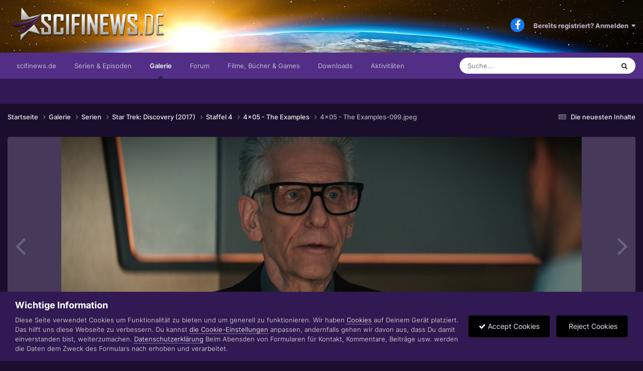

--- FILE ---
content_type: text/html;charset=UTF-8
request_url: https://www.scifinews.de/gallery/image/13995-4x05-the-examples-099jpeg/?browse=1
body_size: 12939
content:
<!DOCTYPE html>
<html lang="de-DE" dir="ltr">
	<head>
		<meta charset="utf-8">
		<title>4x05 - The Examples-099.jpeg - Staffel 4 - Scifinews.DE</title>
		
			<script type="text/javascript">
var gaProperty = 'UA-588579-4';
var disableStr = 'ga-disable-' + gaProperty;
if (document.cookie.indexOf(disableStr + '=true') > -1) {
window[disableStr] = true;
}
function gaOptout() {
document.cookie = disableStr + '=true; expires=Thu, 31 Dec 2099 23:59:59 UTC';
path='/';
window[disableStr] = true;
}
</script>


<!-- Global Site Tag (gtag.js) - Google Analytics -->
<script async src="https://www.googletagmanager.com/gtag/js?id=UA-588579-4"></script>
<script>
  window.dataLayer = window.dataLayer || [];
  function gtag(){dataLayer.push(arguments)};
  gtag('js', new Date());
  gtag('config', 'GA_TRACKING_ID', { 'anonymize_ip': true });
  gtag('config', 'UA-588579-4');
</script>
		
		

	<meta name="viewport" content="width=device-width, initial-scale=1">



	<meta name="twitter:card" content="summary_large_image" />



	
		
			
				<meta property="og:title" content="4x05 - The Examples-099.jpeg">
			
		
	

	
		
			
				<meta property="og:type" content="website">
			
		
	

	
		
			
				<meta property="og:url" content="https://www.scifinews.de/gallery/image/13995-4x05-the-examples-099jpeg/">
			
		
	

	
		
			
				<meta name="description" content="">
			
		
	

	
		
			
				<meta property="og:description" content="">
			
		
	

	
		
			
				<meta property="og:updated_time" content="2021-12-17T19:32:29Z">
			
		
	

	
		
			
				<meta property="og:image" content="https://www.scifinews.de/uploads_strukturiert/galleryimages/monthly_2021_12/large.1425947622_4x05-TheExamples-099.jpeg.f6bba5bcc895f51746b890d12456325b.jpeg">
			
		
	

	
		
			
				<meta property="og:image:type" content="image/jpeg">
			
		
	

	
		
			
				<meta property="og:site_name" content="Scifinews.DE">
			
		
	

	
		
			
				<meta property="og:locale" content="de_DE">
			
		
	


	
		<link rel="canonical" href="https://www.scifinews.de/gallery/image/13995-4x05-the-examples-099jpeg/" />
	

	
		<link rel="preload" href="https://www.scifinews.de/uploads_strukturiert/galleryimages/monthly_2021_12/large.1425947622_4x05-TheExamples-099.jpeg.f6bba5bcc895f51746b890d12456325b.jpeg" as="image" type="image/jpeg" />
	

<link rel="alternate" type="application/rss+xml" title="Die neuesten Episodenkritiken" href="https://www.scifinews.de/rss/1-die-neuesten-episodenkritiken.xml/" /><link rel="alternate" type="application/rss+xml" title="Bilder" href="https://www.scifinews.de/rss/2-bilder.xml/" />


<link rel="manifest" href="https://www.scifinews.de/manifest.webmanifest/">
<meta name="msapplication-config" content="https://www.scifinews.de/browserconfig.xml/">
<meta name="msapplication-starturl" content="/">
<meta name="application-name" content="Scifinews.DE">
<meta name="apple-mobile-web-app-title" content="Scifinews.DE">

	<meta name="theme-color" content="#522e87">










<link rel="preload" href="//www.scifinews.de/applications/core/interface/font/fontawesome-webfont.woff2?v=4.7.0" as="font" crossorigin="anonymous">
		




	<link rel='stylesheet' href='https://www.scifinews.de/uploads_strukturiert/themeresources/css_built_14/341e4a57816af3ba440d891ca87450ff_framework.css?v=fbcd23830b1694103034' media='all'>

	<link rel='stylesheet' href='https://www.scifinews.de/uploads_strukturiert/themeresources/css_built_14/05e81b71abe4f22d6eb8d1a929494829_responsive.css?v=fbcd23830b1694103034' media='all'>

	<link rel='stylesheet' href='https://www.scifinews.de/uploads_strukturiert/themeresources/css_built_14/20446cf2d164adcc029377cb04d43d17_flags.css?v=fbcd23830b1694103034' media='all'>

	<link rel='stylesheet' href='https://www.scifinews.de/uploads_strukturiert/themeresources/css_built_14/90eb5adf50a8c640f633d47fd7eb1778_core.css?v=fbcd23830b1694103034' media='all'>

	<link rel='stylesheet' href='https://www.scifinews.de/uploads_strukturiert/themeresources/css_built_14/5a0da001ccc2200dc5625c3f3934497d_core_responsive.css?v=fbcd23830b1694103034' media='all'>

	<link rel='stylesheet' href='https://www.scifinews.de/uploads_strukturiert/themeresources/css_built_14/37c6452ea623de41c991284837957128_gallery.css?v=fbcd23830b1694103034' media='all'>

	<link rel='stylesheet' href='https://www.scifinews.de/uploads_strukturiert/themeresources/css_built_14/22e9af7d7c6ac7ddc7db0f1b0d471efc_gallery_responsive.css?v=fbcd23830b1694103034' media='all'>

	<link rel='stylesheet' href='https://www.scifinews.de/uploads_strukturiert/themeresources/css_built_14/8a32dcbf06236254181d222455063219_global.css?v=fbcd23830b1694103034' media='all'>





<link rel='stylesheet' href='https://www.scifinews.de/uploads_strukturiert/themeresources/css_built_14/258adbb6e4f3e83cd3b355f84e3fa002_custom.css?v=fbcd23830b1694103034' media='all'>




		
		

	
	<link rel='shortcut icon' href='https://www.scifinews.de/uploads_strukturiert/iconslogos/monthly_2020_12/favicon.ico' type="image/x-icon">

      <script src="https://ajax.googleapis.com/ajax/libs/jquery/3.5.1/jquery.min.js"></script>
	</head>
	<body class='ipsApp ipsApp_front ipsJS_none ipsClearfix' data-controller='core.front.core.app' data-message="" data-pageApp='gallery' data-pageLocation='front' data-pageModule='gallery' data-pageController='view' data-pageID='13995' >
		<a href='#ipsLayout_mainArea' class='ipsHide' title='Zum Hauptinhalt dieser Seite gehen' accesskey='m'>Zum Inhalt springen</a>
		
			<div id='ipsLayout_header' class='ipsClearfix'>
				





				
              	<header style="background-image:url('https://www.scifinews.de/_anpassungen/header03.jpg');">
					<div class='ipsLayout_container'>
						




	
	

	
	

	
	

	
	

	
	

	
	

	
	

	
	

	
	

	
	

	
	

	
	

	
	

	
	

	
	

	
	

	
	

	
	

	
	

	
	

	
	

	
	

	
	

	
	

	
	

	
	

	
	

	
	

	
	

	
	

	
	

	
	

	
	

	
	

	
	

	
	

	
	

	
	

	
	

	
	

	
	

	
	

	
	

	
	

	
	

	
	

	
	

	
	

	
	

	
	

	
	

	
	

	
	

	
	

	
	

	
	

	
	

	
	

	
	

	
	

	
	

	
	

	
	

	
	

	
	

	
	

	
	

	
	

	
	

	
	

	
	

	
	

	
	

	
	

	
	

	
	

	
	

	
	

	
	

	
	

	
	

	
	




<div class="headerspruch">...du darfst!</div>




<!-- <img class="headerspruch" src="./_anpassungen/headersprueche.php?2140218597"> -->



<a href='https://www.scifinews.de/' id='elLogo' accesskey='1'><img src="https://www.scifinews.de/uploads_strukturiert/themeresources/monthly_2020_12/logo2020.png.4e98d8e6d873c670c661276b878828f9.png" alt='Scifinews.DE'></a>

						

	<ul id='elUserNav' class='ipsList_inline cSignedOut ipsResponsive_showDesktop'>
		

	
		<li class='cUserNav_icon'>
			<a href='https://www.facebook.com/SciFiNewsDE' target='_blank' class='cShareLink cShareLink_facebook' rel='noopener noreferrer'><i class='fa fa-facebook'></i></a>
		</li>
	

        
		
        
        
            
            <li id='elSignInLink'>
                <a href='https://www.scifinews.de/login/' data-ipsMenu-closeOnClick="false" data-ipsMenu id='elUserSignIn'>
                    Bereits registriert? Anmelden &nbsp;<i class='fa fa-caret-down'></i>
                </a>
                
<div id='elUserSignIn_menu' class='ipsMenu ipsMenu_auto ipsHide'>
	<form accept-charset='utf-8' method='post' action='https://www.scifinews.de/login/'>
		<input type="hidden" name="csrfKey" value="ef9a55d4ed97a5075e9541d4dbedbc9d">
		<input type="hidden" name="ref" value="aHR0cHM6Ly93d3cuc2NpZmluZXdzLmRlL2dhbGxlcnkvaW1hZ2UvMTM5OTUtNHgwNS10aGUtZXhhbXBsZXMtMDk5anBlZy8/YnJvd3NlPTE=">
		<div data-role="loginForm">
			
			
			
				<div class='ipsColumns ipsColumns_noSpacing'>
					<div class='ipsColumn ipsColumn_wide' id='elUserSignIn_internal'>
						
<div class="ipsPad ipsForm ipsForm_vertical">
	<h4 class="ipsType_sectionHead">Anmelden</h4>
	<br><br>
	<ul class='ipsList_reset'>
		<li class="ipsFieldRow ipsFieldRow_noLabel ipsFieldRow_fullWidth">
			
			
				<input type="text" placeholder="Benutzername oder E-Mail-Adresse" name="auth" autocomplete="email">
			
		</li>
		<li class="ipsFieldRow ipsFieldRow_noLabel ipsFieldRow_fullWidth">
			<input type="password" placeholder="Passwort" name="password" autocomplete="current-password">
		</li>
		<li class="ipsFieldRow ipsFieldRow_checkbox ipsClearfix">
			<span class="ipsCustomInput">
				<input type="checkbox" name="remember_me" id="remember_me_checkbox" value="1" checked aria-checked="true">
				<span></span>
			</span>
			<div class="ipsFieldRow_content">
				<label class="ipsFieldRow_label" for="remember_me_checkbox">Angemeldet bleiben</label>
				<span class="ipsFieldRow_desc">Nicht empfohlen auf gemeinsam genutzten Computern</span>
			</div>
		</li>
		<li class="ipsFieldRow ipsFieldRow_fullWidth">
			<button type="submit" name="_processLogin" value="usernamepassword" class="ipsButton ipsButton_primary ipsButton_small" id="elSignIn_submit">Anmelden</button>
			
				<p class="ipsType_right ipsType_small">
					
						<a href='https://www.scifinews.de/lostpassword/' data-ipsDialog data-ipsDialog-title='Passwort vergessen?'>
					
					Passwort vergessen?</a>
				</p>
			
		</li>
	</ul>
</div>
					</div>
					<div class='ipsColumn ipsColumn_wide'>
						<div class='ipsPadding' id='elUserSignIn_external'>
							<div class='ipsAreaBackground_light ipsPadding:half'>
								
								
									<div class='ipsType_center ipsMargin_top:half'>
										

<button type="submit" name="_processLogin" value="5" class='ipsButton ipsButton_verySmall ipsButton_fullWidth ipsSocial ipsSocial_facebook' style="background-color: #3a579a">
	
		<span class='ipsSocial_icon'>
			
				<i class='fa fa-facebook-official'></i>
			
		</span>
		<span class='ipsSocial_text'>Mit Facebook anmelden</span>
	
</button>
									</div>
								
							</div>
						</div>
					</div>
				</div>
			
		</div>
	</form>
</div>
            </li>
            
        
		
	</ul>

						
<ul class='ipsMobileHamburger ipsList_reset ipsResponsive_hideDesktop'>
	<li data-ipsDrawer data-ipsDrawer-drawerElem='#elMobileDrawer'>
		<a href='#' >
			
			
				
			
			
			
			<i class='fa fa-navicon'></i>
		</a>
	</li>
</ul>
					</div>
				</header>
				

	<nav data-controller='core.front.core.navBar' class=' ipsResponsive_showDesktop'>
		<div class='ipsNavBar_primary ipsLayout_container '>
			<ul data-role="primaryNavBar" class='ipsClearfix'>
				


	
		
		
		<li  id='elNavSecondary_21' data-role="navBarItem" data-navApp="cms" data-navExt="Pages">
			
			
				<a href="https://www.scifinews.de"  data-navItem-id="21" >
					scifinews.de<span class='ipsNavBar_active__identifier'></span>
				</a>
			
			
				<ul class='ipsNavBar_secondary ipsHide' data-role='secondaryNavBar'>
					


	
		
		
		<li  id='elNavSecondary_22' data-role="navBarItem" data-navApp="cms" data-navExt="Pages">
			
			
				<a href="https://www.scifinews.de/news/"  data-navItem-id="22" >
					Newsmeldungen<span class='ipsNavBar_active__identifier'></span>
				</a>
			
			
		</li>
	
	

	
	

	
		
		
		<li  id='elNavSecondary_16' data-role="navBarItem" data-navApp="core" data-navExt="OnlineUsers">
			
			
				<a href="https://www.scifinews.de/online/"  data-navItem-id="16" >
					Benutzer online<span class='ipsNavBar_active__identifier'></span>
				</a>
			
			
		</li>
	
	

	
		
		
		<li  id='elNavSecondary_18' data-role="navBarItem" data-navApp="core" data-navExt="Leaderboard">
			
			
				<a href="https://www.scifinews.de/leaderboard/"  data-navItem-id="18" >
					Rangliste<span class='ipsNavBar_active__identifier'></span>
				</a>
			
			
		</li>
	
	

					<li class='ipsHide' id='elNavigationMore_21' data-role='navMore'>
						<a href='#' data-ipsMenu data-ipsMenu-appendTo='#elNavigationMore_21' id='elNavigationMore_21_dropdown'>Mehr <i class='fa fa-caret-down'></i></a>
						<ul class='ipsHide ipsMenu ipsMenu_auto' id='elNavigationMore_21_dropdown_menu' data-role='moreDropdown'></ul>
					</li>
				</ul>
			
		</li>
	
	

	
		
		
		<li  id='elNavSecondary_24' data-role="navBarItem" data-navApp="cms" data-navExt="Pages">
			
			
				<a href="https://www.scifinews.de/serien/"  data-navItem-id="24" >
					Serien & Episoden<span class='ipsNavBar_active__identifier'></span>
				</a>
			
			
		</li>
	
	

	
		
		
			
		
		<li class='ipsNavBar_active' data-active id='elNavSecondary_8' data-role="navBarItem" data-navApp="gallery" data-navExt="Gallery">
			
			
				<a href="https://www.scifinews.de/gallery/"  data-navItem-id="8" data-navDefault>
					Galerie<span class='ipsNavBar_active__identifier'></span>
				</a>
			
			
		</li>
	
	

	
		
		
		<li  id='elNavSecondary_10' data-role="navBarItem" data-navApp="forums" data-navExt="Forums">
			
			
				<a href="https://www.scifinews.de/forums/"  data-navItem-id="10" >
					Forum<span class='ipsNavBar_active__identifier'></span>
				</a>
			
			
				<ul class='ipsNavBar_secondary ipsHide' data-role='secondaryNavBar'>
					


	
		
		
		<li  id='elNavSecondary_12' data-role="navBarItem" data-navApp="calendar" data-navExt="Calendar">
			
			
				<a href="https://www.scifinews.de/events/"  data-navItem-id="12" >
					Kalender<span class='ipsNavBar_active__identifier'></span>
				</a>
			
			
		</li>
	
	

	
		
		
		<li  id='elNavSecondary_14' data-role="navBarItem" data-navApp="core" data-navExt="Guidelines">
			
			
				<a href="https://www.scifinews.de/guidelines/"  data-navItem-id="14" >
					Community-Regeln<span class='ipsNavBar_active__identifier'></span>
				</a>
			
			
		</li>
	
	

	
		
		
		<li  id='elNavSecondary_15' data-role="navBarItem" data-navApp="core" data-navExt="StaffDirectory">
			
			
				<a href="https://www.scifinews.de/staff/"  data-navItem-id="15" >
					Teammitglieder<span class='ipsNavBar_active__identifier'></span>
				</a>
			
			
		</li>
	
	

					<li class='ipsHide' id='elNavigationMore_10' data-role='navMore'>
						<a href='#' data-ipsMenu data-ipsMenu-appendTo='#elNavigationMore_10' id='elNavigationMore_10_dropdown'>Mehr <i class='fa fa-caret-down'></i></a>
						<ul class='ipsHide ipsMenu ipsMenu_auto' id='elNavigationMore_10_dropdown_menu' data-role='moreDropdown'></ul>
					</li>
				</ul>
			
		</li>
	
	

	
		
		
		<li  id='elNavSecondary_23' data-role="navBarItem" data-navApp="core" data-navExt="Menu">
			
			
				<a href="#"  data-navItem-id="23" >
					Filme, Bücher & Games<span class='ipsNavBar_active__identifier'></span>
				</a>
			
			
				<ul class='ipsNavBar_secondary ipsHide' data-role='secondaryNavBar'>
					


	
		
		
		<li  id='elNavSecondary_28' data-role="navBarItem" data-navApp="core" data-navExt="Menu">
			
			
				<a href="#"  data-navItem-id="28" >
					In kürze!<span class='ipsNavBar_active__identifier'></span>
				</a>
			
			
		</li>
	
	

					<li class='ipsHide' id='elNavigationMore_23' data-role='navMore'>
						<a href='#' data-ipsMenu data-ipsMenu-appendTo='#elNavigationMore_23' id='elNavigationMore_23_dropdown'>Mehr <i class='fa fa-caret-down'></i></a>
						<ul class='ipsHide ipsMenu ipsMenu_auto' id='elNavigationMore_23_dropdown_menu' data-role='moreDropdown'></ul>
					</li>
				</ul>
			
		</li>
	
	

	
		
		
		<li  id='elNavSecondary_9' data-role="navBarItem" data-navApp="downloads" data-navExt="Downloads">
			
			
				<a href="https://www.scifinews.de/files/"  data-navItem-id="9" >
					Downloads<span class='ipsNavBar_active__identifier'></span>
				</a>
			
			
		</li>
	
	

	
		
		
		<li  id='elNavSecondary_2' data-role="navBarItem" data-navApp="core" data-navExt="CustomItem">
			
			
				<a href="https://www.scifinews.de/discover/"  data-navItem-id="2" >
					Aktivitäten<span class='ipsNavBar_active__identifier'></span>
				</a>
			
			
				<ul class='ipsNavBar_secondary ipsHide' data-role='secondaryNavBar'>
					


	
		
		
		<li  id='elNavSecondary_3' data-role="navBarItem" data-navApp="core" data-navExt="AllActivity">
			
			
				<a href="https://www.scifinews.de/discover/"  data-navItem-id="3" >
					Alle Aktivitäten<span class='ipsNavBar_active__identifier'></span>
				</a>
			
			
		</li>
	
	

	
		
		
		<li  id='elNavSecondary_4' data-role="navBarItem" data-navApp="core" data-navExt="YourActivityStreams">
			
			
				<a href="#" id="elNavigation_4" data-ipsMenu data-ipsMenu-appendTo='#elNavSecondary_2' data-ipsMenu-activeClass='ipsNavActive_menu' data-navItem-id="4" >
					Meine Aktivitäten-Streams <i class="fa fa-caret-down"></i><span class='ipsNavBar_active__identifier'></span>
				</a>
				<ul id="elNavigation_4_menu" class="ipsMenu ipsMenu_auto ipsHide">
					

	
		
			<li class='ipsMenu_item' data-streamid='7'>
				<a href='https://www.scifinews.de/discover/7/' >
					Die neuesten Inhalte
				</a>
			</li>
		
	

				</ul>
			
			
		</li>
	
	

	
		
		
		<li  id='elNavSecondary_5' data-role="navBarItem" data-navApp="core" data-navExt="YourActivityStreamsItem">
			
			
				<a href="https://www.scifinews.de/discover/unread/"  data-navItem-id="5" >
					Ungelesene Inhalte<span class='ipsNavBar_active__identifier'></span>
				</a>
			
			
		</li>
	
	

	
		
		
		<li  id='elNavSecondary_6' data-role="navBarItem" data-navApp="core" data-navExt="YourActivityStreamsItem">
			
			
				<a href="https://www.scifinews.de/discover/content-started/"  data-navItem-id="6" >
					Inhalte, die ich erstellt habe<span class='ipsNavBar_active__identifier'></span>
				</a>
			
			
		</li>
	
	

	
		
		
		<li  id='elNavSecondary_7' data-role="navBarItem" data-navApp="core" data-navExt="Search">
			
			
				<a href="https://www.scifinews.de/search/"  data-navItem-id="7" >
					Suche<span class='ipsNavBar_active__identifier'></span>
				</a>
			
			
		</li>
	
	

					<li class='ipsHide' id='elNavigationMore_2' data-role='navMore'>
						<a href='#' data-ipsMenu data-ipsMenu-appendTo='#elNavigationMore_2' id='elNavigationMore_2_dropdown'>Mehr <i class='fa fa-caret-down'></i></a>
						<ul class='ipsHide ipsMenu ipsMenu_auto' id='elNavigationMore_2_dropdown_menu' data-role='moreDropdown'></ul>
					</li>
				</ul>
			
		</li>
	
	

				<li class='ipsHide' id='elNavigationMore' data-role='navMore'>
					<a href='#' data-ipsMenu data-ipsMenu-appendTo='#elNavigationMore' id='elNavigationMore_dropdown'>Mehr</a>
					<ul class='ipsNavBar_secondary ipsHide' data-role='secondaryNavBar'>
						<li class='ipsHide' id='elNavigationMore_more' data-role='navMore'>
							<a href='#' data-ipsMenu data-ipsMenu-appendTo='#elNavigationMore_more' id='elNavigationMore_more_dropdown'>Mehr <i class='fa fa-caret-down'></i></a>
							<ul class='ipsHide ipsMenu ipsMenu_auto' id='elNavigationMore_more_dropdown_menu' data-role='moreDropdown'></ul>
						</li>
					</ul>
				</li>
			</ul>
			

	<div id="elSearchWrapper">
		<div id='elSearch' data-controller="core.front.core.quickSearch">
			<form accept-charset='utf-8' action='//www.scifinews.de/search/?do=quicksearch' method='post'>
                <input type='search' id='elSearchField' placeholder='Suche...' name='q' autocomplete='off' aria-label='Suche'>
                <details class='cSearchFilter'>
                    <summary class='cSearchFilter__text'></summary>
                    <ul class='cSearchFilter__menu'>
                        
                        <li><label><input type="radio" name="type" value="all"  checked><span class='cSearchFilter__menuText'>Überall</span></label></li>
                        
                            
                                <li><label><input type="radio" name="type" value='contextual_{&quot;type&quot;:&quot;gallery_image&quot;,&quot;nodes&quot;:19}'><span class='cSearchFilter__menuText'>Diese Kategorie</span></label></li>
                            
                                <li><label><input type="radio" name="type" value='contextual_{&quot;type&quot;:&quot;gallery_image&quot;,&quot;item&quot;:13995}'><span class='cSearchFilter__menuText'>Diese Bild</span></label></li>
                            
                        
                        
                            <li><label><input type="radio" name="type" value="cms_pages_pageitem"><span class='cSearchFilter__menuText'>Seiten</span></label></li>
                        
                            <li><label><input type="radio" name="type" value="cms_records6"><span class='cSearchFilter__menuText'>Newsmeldungen</span></label></li>
                        
                            <li><label><input type="radio" name="type" value="cms_records12"><span class='cSearchFilter__menuText'>Episoden</span></label></li>
                        
                            <li><label><input type="radio" name="type" value="core_statuses_status"><span class='cSearchFilter__menuText'>Statusmeldungen</span></label></li>
                        
                            <li><label><input type="radio" name="type" value="gallery_image"><span class='cSearchFilter__menuText'>Bilder</span></label></li>
                        
                            <li><label><input type="radio" name="type" value="gallery_album_item"><span class='cSearchFilter__menuText'>Alben</span></label></li>
                        
                            <li><label><input type="radio" name="type" value="downloads_file"><span class='cSearchFilter__menuText'>Dateien</span></label></li>
                        
                            <li><label><input type="radio" name="type" value="forums_topic"><span class='cSearchFilter__menuText'>Themen</span></label></li>
                        
                            <li><label><input type="radio" name="type" value="calendar_event"><span class='cSearchFilter__menuText'>Termine</span></label></li>
                        
                            <li><label><input type="radio" name="type" value="core_members"><span class='cSearchFilter__menuText'>Benutzer</span></label></li>
                        
                    </ul>
                </details>
				<button class='cSearchSubmit' type="submit" aria-label='Suche'><i class="fa fa-search"></i></button>
			</form>
		</div>
	</div>

		</div>
	</nav>

				
<ul id='elMobileNav' class='ipsResponsive_hideDesktop' data-controller='core.front.core.mobileNav'>
	
		
			
			
				
				
			
				
				
			
				
				
			
				
				
			
				
					<li id='elMobileBreadcrumb'>
						<a href='https://www.scifinews.de/gallery/album/82-4x05-the-examples/'>
							<span>4x05 - The Examples</span>
						</a>
					</li>
				
				
			
				
				
			
		
	
	
	
	<li >
		<a data-action="defaultStream" href='https://www.scifinews.de/discover/7/'><i class="fa fa-newspaper-o" aria-hidden="true"></i></a>
	</li>

	

	
		<li class='ipsJS_show'>
			<a href='https://www.scifinews.de/search/'><i class='fa fa-search'></i></a>
		</li>
	
</ul>
			</div>
		
		<main id='ipsLayout_body' class='ipsLayout_container'>
			<div id='ipsLayout_contentArea'>
				<div id='ipsLayout_contentWrapper'>
					
<nav class='ipsBreadcrumb ipsBreadcrumb_top ipsFaded_withHover'>
	

	<ul class='ipsList_inline ipsPos_right'>
		
		<li >
			<a data-action="defaultStream" class='ipsType_light '  href='https://www.scifinews.de/discover/7/'><i class="fa fa-newspaper-o" aria-hidden="true"></i> <span>Die neuesten Inhalte</span></a>
		</li>
		
	</ul>

	<ul data-role="breadcrumbList">
		<li>
			<a title="Startseite" href='https://www.scifinews.de/'>
				<span>Startseite <i class='fa fa-angle-right'></i></span>
			</a>
		</li>
		
		
			<li>
				
					<a href='https://www.scifinews.de/gallery/'>
						<span>Galerie <i class='fa fa-angle-right' aria-hidden="true"></i></span>
					</a>
				
			</li>
		
			<li>
				
					<a href='https://www.scifinews.de/gallery/category/5-serien/'>
						<span>Serien <i class='fa fa-angle-right' aria-hidden="true"></i></span>
					</a>
				
			</li>
		
			<li>
				
					<a href='https://www.scifinews.de/gallery/category/8-star-trek-discovery-2017/'>
						<span>Star Trek: Discovery (2017) <i class='fa fa-angle-right' aria-hidden="true"></i></span>
					</a>
				
			</li>
		
			<li>
				
					<a href='https://www.scifinews.de/gallery/category/19-staffel-4/'>
						<span>Staffel 4 <i class='fa fa-angle-right' aria-hidden="true"></i></span>
					</a>
				
			</li>
		
			<li>
				
					<a href='https://www.scifinews.de/gallery/album/82-4x05-the-examples/'>
						<span>4x05 - The Examples <i class='fa fa-angle-right' aria-hidden="true"></i></span>
					</a>
				
			</li>
		
			<li>
				
					4x05 - The Examples-099.jpeg
				
			</li>
		
	</ul>
</nav>
					
					<div id='ipsLayout_mainArea'>
						
						
						
						

	




						



<div data-controller='gallery.front.view.image' data-lightboxURL='https://www.scifinews.de/gallery/image/13995-4x05-the-examples-099jpeg/'>
	<div class='ipsColumns ipsMargin_bottom'>
		<div class='ipsColumn ipsColumn_fluid'>
			<div class='cGalleryLightbox_inner' data-role="imageSizer">
				<div class='elGalleryHeader'>
					

<div id='elGalleryImage' class='elGalleryImage' data-role="imageFrame" data-imageSizes='{&quot;large&quot;:[1920,800],&quot;small&quot;:[800,334]}'>
	
		<div class='cGalleryViewImage' data-role='notesWrapper' data-controller='gallery.front.view.notes' data-imageID='13995'  data-notesData='[]'>
			<div>
				<a href='https://www.scifinews.de/uploads_strukturiert/galleryimages/monthly_2021_12/large.1425947622_4x05-TheExamples-099.jpeg.f6bba5bcc895f51746b890d12456325b.jpeg' title='In Lightbox anzeigen' data-ipsLightbox>
					<img src='https://www.scifinews.de/uploads_strukturiert/galleryimages/monthly_2021_12/large.1425947622_4x05-TheExamples-099.jpeg.f6bba5bcc895f51746b890d12456325b.jpeg' alt="4x05 - The Examples-099.jpeg" title='4x05 - The Examples-099.jpeg' data-role='theImage'>
				</a>
            </div>
			
		</div>
        	


		<div class='cGalleryImageFade'>
			<div class='cGalleryImageBottomBar'>
				<div class='cGalleryCreditInfo ipsType_normal ipsHide'>
					
						<div>&copy; CBS / Viacom</div>
					

					
				</div>
				
					<ul class='ipsList_inline'>
						<li>
							<a href='#' data-ipsMenu data-ipsMenu-above='true' id='elImageTools' class='ipsButton ipsButton_link ipsButton_verySmall ipsJS_show cGalleryViewImage_controls'>Bildwerkzeuge <i class='fa fa-caret-down'></i></a>
						</li>
					</ul>
					<ul class='ipsMenu ipsMenu_auto ipsHide' id='elImageTools_menu'>
						
						
						
							<li class='ipsMenu_item'>
								<a href='https://www.scifinews.de/gallery/image/13995-4x05-the-examples-099jpeg/?do=download' title='Herunterladen'><i class='fa fa-fw fa-download'></i> Herunterladen</a>
							</li>
						
					</ul>
				
			</div>
		</div>
	
	<span class='elGalleryImageNav'>
       
            <a href='https://www.scifinews.de/gallery/image/13995-4x05-the-examples-099jpeg/?browse=1&amp;do=previous' class='elGalleryImageNav_prev' data-action="prevMedia"><i class='fa fa-angle-left'></i></a>
            <a href='https://www.scifinews.de/gallery/image/13995-4x05-the-examples-099jpeg/?browse=1&amp;do=next' class='elGalleryImageNav_next' data-action="nextMedia"><i class='fa fa-angle-right'></i></a>
        
	</span>
</div>
				</div>
			</div>
            
            
            
			<div class='cGalleryImageThumbs'>
				<ol class='cGalleryCarousel' id='gallery-image-thumbs'>
                    
					
			            <li class='cGalleryCarousel__item'>
			            	<div class='ipsImageBlock'>
				                
					                <a href='https://www.scifinews.de/gallery/image/13991-4x05-the-examples-095jpeg/' title='Bild anzeigen 4x05 - The Examples-095.jpeg' class='ipsImageBlock__main'>
					                	<img src='https://www.scifinews.de/uploads_strukturiert/galleryimages/monthly_2021_12/small.1187755802_4x05-TheExamples-095.jpeg.8cc9f5ffbd4b55f2cd1904bde46cd147.jpeg' alt="4x05 - The Examples-095.jpeg" loading="lazy">
					                </a>
				                
                            	

                            </div>
                        </li>
                        
			        
			            <li class='cGalleryCarousel__item'>
			            	<div class='ipsImageBlock'>
				                
					                <a href='https://www.scifinews.de/gallery/image/13992-4x05-the-examples-096jpeg/' title='Bild anzeigen 4x05 - The Examples-096.jpeg' class='ipsImageBlock__main'>
					                	<img src='https://www.scifinews.de/uploads_strukturiert/galleryimages/monthly_2021_12/small.202212403_4x05-TheExamples-096.jpeg.42620ea11f7e512de3f42d15f6a2bc69.jpeg' alt="4x05 - The Examples-096.jpeg" loading="lazy">
					                </a>
				                
                            	

                            </div>
                        </li>
                        
			        
			            <li class='cGalleryCarousel__item'>
			            	<div class='ipsImageBlock'>
				                
					                <a href='https://www.scifinews.de/gallery/image/13993-4x05-the-examples-097jpeg/' title='Bild anzeigen 4x05 - The Examples-097.jpeg' class='ipsImageBlock__main'>
					                	<img src='https://www.scifinews.de/uploads_strukturiert/galleryimages/monthly_2021_12/small.1315498081_4x05-TheExamples-097.jpeg.1d5700cd7fb93db445c023dea035f7aa.jpeg' alt="4x05 - The Examples-097.jpeg" loading="lazy">
					                </a>
				                
                            	

                            </div>
                        </li>
                        
			        
			            <li class='cGalleryCarousel__item'>
			            	<div class='ipsImageBlock'>
				                
					                <a href='https://www.scifinews.de/gallery/image/13994-4x05-the-examples-098jpeg/' title='Bild anzeigen 4x05 - The Examples-098.jpeg' class='ipsImageBlock__main'>
					                	<img src='https://www.scifinews.de/uploads_strukturiert/galleryimages/monthly_2021_12/small.2104313489_4x05-TheExamples-098.jpeg.d1adec0bb61616dc1cf8d2df20adebd5.jpeg' alt="4x05 - The Examples-098.jpeg" loading="lazy">
					                </a>
				                
                            	

                            </div>
                        </li>
                        
			        

                    <li class='cGalleryCarousel__item cGalleryCarousel__item--active'>
                    	<div class='ipsImageBlock'>
	                        
	                            <a href='https://www.scifinews.de/gallery/image/13995-4x05-the-examples-099jpeg/' title='Bild anzeigen 4x05 - The Examples-099.jpeg' class='ipsImageBlock__main'>
	                                <img src='https://www.scifinews.de/uploads_strukturiert/galleryimages/monthly_2021_12/small.1425947622_4x05-TheExamples-099.jpeg.6d4805e869ec8f9537ef7c033c775e86.jpeg' alt="4x05 - The Examples-099.jpeg" loading="lazy">
	                            </a>
                        	
                        	

                        </div>
                        
                    </li>

                    
                        <li class='cGalleryCarousel__item'>
                        	<div class='ipsImageBlock'>
	                            
	                                <a href='https://www.scifinews.de/gallery/image/13996-4x05-the-examples-100jpeg/' title='Bild anzeigen 4x05 - The Examples-100.jpeg' class='ipsImageBlock__main'>
	                                    <img src='https://www.scifinews.de/uploads_strukturiert/galleryimages/monthly_2021_12/small.1574674398_4x05-TheExamples-100.jpeg.0656eca277467562d72bbefab50d74df.jpeg' alt="4x05 - The Examples-100.jpeg" loading="lazy">
	                                </a>
	                            
	                            

	                        </div>
                        </li>
                        
                        
                    
                        <li class='cGalleryCarousel__item'>
                        	<div class='ipsImageBlock'>
	                            
	                                <a href='https://www.scifinews.de/gallery/image/13997-4x05-the-examples-101jpeg/' title='Bild anzeigen 4x05 - The Examples-101.jpeg' class='ipsImageBlock__main'>
	                                    <img src='https://www.scifinews.de/uploads_strukturiert/galleryimages/monthly_2021_12/small.470426688_4x05-TheExamples-101.jpeg.bbfba2833b6b3532e6c6d73cdbe53518.jpeg' alt="4x05 - The Examples-101.jpeg" loading="lazy">
	                                </a>
	                            
	                            

	                        </div>
                        </li>
                        
                        
                    
                        <li class='cGalleryCarousel__item'>
                        	<div class='ipsImageBlock'>
	                            
	                                <a href='https://www.scifinews.de/gallery/image/13998-4x05-the-examples-102jpeg/' title='Bild anzeigen 4x05 - The Examples-102.jpeg' class='ipsImageBlock__main'>
	                                    <img src='https://www.scifinews.de/uploads_strukturiert/galleryimages/monthly_2021_12/small.473051690_4x05-TheExamples-102.jpeg.72472ea37ad67614dc71589d65712fd5.jpeg' alt="4x05 - The Examples-102.jpeg" loading="lazy">
	                                </a>
	                            
	                            

	                        </div>
                        </li>
                        
                        
                    
                        <li class='cGalleryCarousel__item'>
                        	<div class='ipsImageBlock'>
	                            
	                                <a href='https://www.scifinews.de/gallery/image/13999-4x05-the-examples-103jpeg/' title='Bild anzeigen 4x05 - The Examples-103.jpeg' class='ipsImageBlock__main'>
	                                    <img src='https://www.scifinews.de/uploads_strukturiert/galleryimages/monthly_2021_12/small.1445280110_4x05-TheExamples-103.jpeg.230b5cffddffb0be4907a72e343564b7.jpeg' alt="4x05 - The Examples-103.jpeg" loading="lazy">
	                                </a>
	                            
	                            

	                        </div>
                        </li>
                        
                        
                            
				</ol>
                <div class='cGalleryCarouselNav cGalleryCarouselNav--overlay' data-carousel-controls='gallery-image-thumbs' data-controller="gallery.front.browse.carousel" hidden>
                    <button class='cGalleryCarouselNav__button' data-carousel-arrow='prev' aria-label='Previous' role='button'>
                        <svg aria-hidden="true" xmlns="http://www.w3.org/2000/svg" viewBox="0 0 320 512" width="10"><path d="M34.52 239.03L228.87 44.69c9.37-9.37 24.57-9.37 33.94 0l22.67 22.67c9.36 9.36 9.37 24.52.04 33.9L131.49 256l154.02 154.75c9.34 9.38 9.32 24.54-.04 33.9l-22.67 22.67c-9.37 9.37-24.57 9.37-33.94 0L34.52 272.97c-9.37-9.37-9.37-24.57 0-33.94z"/></svg>
                    </button>
                    <button class='cGalleryCarouselNav__button' data-carousel-arrow='next' aria-label='Next' role='button'>
                        <svg aria-hidden="true" xmlns="http://www.w3.org/2000/svg" viewBox="0 0 320 512" width="10"><path d="M285.476 272.971L91.132 467.314c-9.373 9.373-24.569 9.373-33.941 0l-22.667-22.667c-9.357-9.357-9.375-24.522-.04-33.901L188.505 256 34.484 101.255c-9.335-9.379-9.317-24.544.04-33.901l22.667-22.667c9.373-9.373 24.569-9.373 33.941 0L285.475 239.03c9.373 9.372 9.373 24.568.001 33.941z"/></svg>
                    </button>
                </div>
			</div>
            
		</div>
	</div>

	<section data-role='imageInfo'>
		




<div class='ipsColumns ipsColumns_collapsePhone ipsResponsive_pull ipsSpacer_bottom'>
	<div class='ipsColumn ipsColumn_fluid'>
		

		<div class='ipsBox'>
			<div class='ipsPadding' data-role='imageDescription'>
				<div class='ipsFlex ipsFlex-ai:center ipsFlex-fw:wrap ipsGap:4'>
					<div class='ipsFlex-flex:11'>
						<h1 class='ipsType_pageTitle ipsContained_container'>
							
							
							
							
							
								<span class='ipsContained ipsType_break'>4x05 - The Examples-099.jpeg</span>
							
						</h1>
						
					</div>
				</div>
				<hr class='ipsHr'>
				<div class='ipsPageHeader__meta ipsFlex ipsFlex-jc:between ipsFlex-ai:center ipsFlex-fw:wrap ipsGap:3'>
					<div class='ipsFlex-flex:11'>
						<div class='ipsPhotoPanel ipsPhotoPanel_mini ipsClearfix'>
							


	<a href="https://www.scifinews.de/profile/481-daniel-r%C3%A4biger/" rel="nofollow" data-ipsHover data-ipsHover-width="370" data-ipsHover-target="https://www.scifinews.de/profile/481-daniel-r%C3%A4biger/?do=hovercard" class="ipsUserPhoto ipsUserPhoto_mini" title="Zum Profil von Daniel Räbiger">
		<img src='https://www.scifinews.de/uploads_strukturiert/profilephotos/monthly_2018_05/imported-photo-481.thumb.jpeg.dc297df0c6bfc49ae6b1bd4f36e34373.jpeg' alt='Daniel Räbiger' loading="lazy">
	</a>

							<div>
								<p class='ipsType_reset ipsType_normal ipsType_blendLinks'>
									Von 


<a href='https://www.scifinews.de/profile/481-daniel-r%C3%A4biger/' rel="nofollow" data-ipsHover data-ipsHover-width='370' data-ipsHover-target='https://www.scifinews.de/profile/481-daniel-r%C3%A4biger/?do=hovercard&amp;referrer=https%253A%252F%252Fwww.scifinews.de%252Fgallery%252Fimage%252F13995-4x05-the-examples-099jpeg%252F%253Fbrowse%253D1' title="Zum Profil von Daniel Räbiger" class="ipsType_break">Daniel Räbiger</a>
								</p>
								<ul class='ipsList_inline'>
									<li class='ipsType_light'><time datetime='2021-12-17T19:32:29Z' title='17.12.2021 19:32 ' data-short='4 Jr.'>17. Dezember 2021</time></li>
									<li class='ipsType_light'>790 Aufrufe</li>
									
										<li><a href='https://www.scifinews.de/profile/481-daniel-r%C3%A4biger/content/?type=gallery_image'>Andere Bilder dieses Benutzers suchen</a></li>
									
								</ul>
							</div>
						</div>
					</div>
					<div class='ipsFlex-flex:01 ipsResponsive_hidePhone'>
						<div class='ipsShareLinks'>
							
								


    <a href='#elShareItem_959040280_menu' id='elShareItem_959040280' data-ipsMenu class='ipsShareButton ipsButton ipsButton_verySmall ipsButton_link ipsButton_link--light'>
        <span><i class='fa fa-share-alt'></i></span> &nbsp;Teilen
    </a>

    <div class='ipsPadding ipsMenu ipsMenu_auto ipsHide' id='elShareItem_959040280_menu' data-controller="core.front.core.sharelink">
        <ul class='ipsList_inline'>
            
                <li>
<a href="https://www.facebook.com/sharer/sharer.php?u=https%3A%2F%2Fwww.scifinews.de%2Fgallery%2Fimage%2F13995-4x05-the-examples-099jpeg%2F" class="cShareLink cShareLink_facebook" target="_blank" data-role="shareLink" title='Auf Facebook teilen' data-ipsTooltip rel='noopener nofollow'>
	<i class="fa fa-facebook"></i>
</a></li>
            
                <li>
<a href="https://twitter.com/share?url=https%3A%2F%2Fwww.scifinews.de%2Fgallery%2Fimage%2F13995-4x05-the-examples-099jpeg%2F" class="cShareLink cShareLink_twitter" target="_blank" data-role="shareLink" title='Auf Twitter teilen' data-ipsTooltip rel='nofollow noopener'>
	<i class="fa fa-twitter"></i>
</a></li>
            
                <li>
<a href="mailto:?subject=4x05%20-%20The%20Examples-099.jpeg&body=https%3A%2F%2Fwww.scifinews.de%2Fgallery%2Fimage%2F13995-4x05-the-examples-099jpeg%2F" rel='nofollow' class='cShareLink cShareLink_email' title='Per E-Mail teilen' data-ipsTooltip>
	<i class="fa fa-envelope"></i>
</a></li>
            
        </ul>
        
            <hr class='ipsHr'>
            <button class='ipsHide ipsButton ipsButton_verySmall ipsButton_light ipsButton_fullWidth ipsMargin_top:half' data-controller='core.front.core.webshare' data-role='webShare' data-webShareTitle='4x05 - The Examples-099.jpeg' data-webShareText='4x05 - The Examples-099.jpeg' data-webShareUrl='https://www.scifinews.de/gallery/image/13995-4x05-the-examples-099jpeg/'>Mehr Optionen zum Teilen...</button>
        
    </div>

							
                            

							



							

<div data-followApp='gallery' data-followArea='image' data-followID='13995' data-controller='core.front.core.followButton'>
	

	<a href='https://www.scifinews.de/login/' rel="nofollow" class="ipsFollow ipsPos_middle ipsButton ipsButton_light ipsButton_verySmall " data-role="followButton" data-ipsTooltip title='Anmelden, um diesem Inhalt zu folgen'>
		<span>Folgen</span>
		<span class='ipsCommentCount'>1</span>
	</a>

</div>
						</div>
					</div>
				</div>
				
				

				

					

				

					
						<h3 class='ipsType_minorHeading'>Copyright</h3>
						<div class='ipsType_richText'>
							&copy; CBS / Viacom
						</div>
					

				
			</div>
			<div class='ipsItemControls'>
				
					

	<div data-controller='core.front.core.reaction' class='ipsItemControls_right ipsClearfix '>	
		<div class='ipsReact ipsPos_right'>
			
				
				<div class='ipsReact_blurb ipsHide' data-role='reactionBlurb'>
					
				</div>
			
			
			
		</div>
	</div>

				
				<ul class='ipsComment_controls ipsClearfix ipsItemControls_left'>
					
				</ul>
			</div>
		</div>
	</div>
	<div class='ipsColumn ipsColumn_veryWide' id='elGalleryImageStats'>
		<div class='ipsBox ipsPadding' data-role="imageStats">
			

			

            <div>
                <h2 class='ipsType_minorHeading ipsType_break'>Vom Album</h2>
                <h3 class='ipsType_sectionHead'><a href='https://www.scifinews.de/gallery/album/82-4x05-the-examples/'>4x05 - The Examples</a></h3>
                <span class='ipsType_light'>&middot; 199 Bilder</span>
                <ul class='ipsList_reset ipsMargin_top ipsHide'>
                    <li><i class='fa fa-camera'></i> 199 Bilder</li>
                    
                    
                </ul>
            </div>
            <hr class='ipsHr'>

			
				<h2 class='ipsType_minorHeading ipsType_break ipsMargin_bottom:half'>Bildinformationen</h2>
				<div class='cGalleryExif'>
					
						<div class='ipsType_center ipsMargin_top'>
							<a href='https://www.scifinews.de/gallery/image/13995-4x05-the-examples-099jpeg/?do=metadata' data-ipsDialog data-ipsdialog-size="narrow" data-ipsDialog-title='Alle EXIF-Informationen anzeigen' class='ipsButton ipsButton_light ipsButton_verySmall'>EXIF Informationen des Bildes anzeigen</a>
						</div>
					
				</div>
			
		</div>
	</div>
</div>


<div class='ipsBox ipsPadding ipsResponsive_pull ipsResponsive_showPhone ipsMargin_top'>
	<div class='ipsShareLinks'>
		
			


    <a href='#elShareItem_1987887264_menu' id='elShareItem_1987887264' data-ipsMenu class='ipsShareButton ipsButton ipsButton_verySmall ipsButton_light '>
        <span><i class='fa fa-share-alt'></i></span> &nbsp;Teilen
    </a>

    <div class='ipsPadding ipsMenu ipsMenu_auto ipsHide' id='elShareItem_1987887264_menu' data-controller="core.front.core.sharelink">
        <ul class='ipsList_inline'>
            
                <li>
<a href="https://www.facebook.com/sharer/sharer.php?u=https%3A%2F%2Fwww.scifinews.de%2Fgallery%2Fimage%2F13995-4x05-the-examples-099jpeg%2F" class="cShareLink cShareLink_facebook" target="_blank" data-role="shareLink" title='Auf Facebook teilen' data-ipsTooltip rel='noopener nofollow'>
	<i class="fa fa-facebook"></i>
</a></li>
            
                <li>
<a href="https://twitter.com/share?url=https%3A%2F%2Fwww.scifinews.de%2Fgallery%2Fimage%2F13995-4x05-the-examples-099jpeg%2F" class="cShareLink cShareLink_twitter" target="_blank" data-role="shareLink" title='Auf Twitter teilen' data-ipsTooltip rel='nofollow noopener'>
	<i class="fa fa-twitter"></i>
</a></li>
            
                <li>
<a href="mailto:?subject=4x05%20-%20The%20Examples-099.jpeg&body=https%3A%2F%2Fwww.scifinews.de%2Fgallery%2Fimage%2F13995-4x05-the-examples-099jpeg%2F" rel='nofollow' class='cShareLink cShareLink_email' title='Per E-Mail teilen' data-ipsTooltip>
	<i class="fa fa-envelope"></i>
</a></li>
            
        </ul>
        
            <hr class='ipsHr'>
            <button class='ipsHide ipsButton ipsButton_verySmall ipsButton_light ipsButton_fullWidth ipsMargin_top:half' data-controller='core.front.core.webshare' data-role='webShare' data-webShareTitle='4x05 - The Examples-099.jpeg' data-webShareText='4x05 - The Examples-099.jpeg' data-webShareUrl='https://www.scifinews.de/gallery/image/13995-4x05-the-examples-099jpeg/'>Mehr Optionen zum Teilen...</button>
        
    </div>

		
        

		



		

<div data-followApp='gallery' data-followArea='image' data-followID='13995' data-controller='core.front.core.followButton'>
	

	<a href='https://www.scifinews.de/login/' rel="nofollow" class="ipsFollow ipsPos_middle ipsButton ipsButton_light ipsButton_verySmall " data-role="followButton" data-ipsTooltip title='Anmelden, um diesem Inhalt zu folgen'>
		<span>Folgen</span>
		<span class='ipsCommentCount'>1</span>
	</a>

</div>
	</div>
</div>
	</section>

	<div data-role='imageComments'>
	
	</div>

</div> 


						


					</div>
					


					
<nav class='ipsBreadcrumb ipsBreadcrumb_bottom ipsFaded_withHover'>
	
		


	<a href='#' id='elRSS' class='ipsPos_right ipsType_large' title='Verfügbare RSS-Feeds' data-ipsTooltip data-ipsMenu data-ipsMenu-above><i class='fa fa-rss-square'></i></a>
	<ul id='elRSS_menu' class='ipsMenu ipsMenu_auto ipsHide'>
		
			<li class='ipsMenu_item'><a title="Die neuesten Episodenkritiken" href="https://www.scifinews.de/rss/1-die-neuesten-episodenkritiken.xml/">Die neuesten Episodenkritiken</a></li>
		
			<li class='ipsMenu_item'><a title="Bilder" href="https://www.scifinews.de/rss/2-bilder.xml/">Bilder</a></li>
		
	</ul>

	

	<ul class='ipsList_inline ipsPos_right'>
		
		<li >
			<a data-action="defaultStream" class='ipsType_light '  href='https://www.scifinews.de/discover/7/'><i class="fa fa-newspaper-o" aria-hidden="true"></i> <span>Die neuesten Inhalte</span></a>
		</li>
		
	</ul>

	<ul data-role="breadcrumbList">
		<li>
			<a title="Startseite" href='https://www.scifinews.de/'>
				<span>Startseite <i class='fa fa-angle-right'></i></span>
			</a>
		</li>
		
		
			<li>
				
					<a href='https://www.scifinews.de/gallery/'>
						<span>Galerie <i class='fa fa-angle-right' aria-hidden="true"></i></span>
					</a>
				
			</li>
		
			<li>
				
					<a href='https://www.scifinews.de/gallery/category/5-serien/'>
						<span>Serien <i class='fa fa-angle-right' aria-hidden="true"></i></span>
					</a>
				
			</li>
		
			<li>
				
					<a href='https://www.scifinews.de/gallery/category/8-star-trek-discovery-2017/'>
						<span>Star Trek: Discovery (2017) <i class='fa fa-angle-right' aria-hidden="true"></i></span>
					</a>
				
			</li>
		
			<li>
				
					<a href='https://www.scifinews.de/gallery/category/19-staffel-4/'>
						<span>Staffel 4 <i class='fa fa-angle-right' aria-hidden="true"></i></span>
					</a>
				
			</li>
		
			<li>
				
					<a href='https://www.scifinews.de/gallery/album/82-4x05-the-examples/'>
						<span>4x05 - The Examples <i class='fa fa-angle-right' aria-hidden="true"></i></span>
					</a>
				
			</li>
		
			<li>
				
					4x05 - The Examples-099.jpeg
				
			</li>
		
	</ul>
</nav>
				</div>
			</div>
			
		</main>
		
			<footer id='ipsLayout_footer' class='ipsClearfix'>
				<div class='ipsLayout_container'>
					
					

<ul id='elFooterSocialLinks' class='ipsList_inline ipsType_center ipsSpacer_top'>
	
</ul>


<ul class='ipsList_inline ipsType_center ipsSpacer_top' id="elFooterLinks">
	
	
	
	
	
		<li><a href='https://www.scifinews.de/privacy/'>Datenschutzerklärung</a></li>
	
  <li><a href="/impressum.html">Impressum</a></li>
	
</ul>	


<p id='elCopyright'>
	<span id='elCopyright_userLine'>© 1999 - 2022 RÄBIGER IT|WEB|VIDEO|CONSULTING<br><a href="http://www.raebiger.pro">www.raebiger.pro</a></span>
	<a rel='nofollow' title='Invision Community' href='https://www.invisioncommunity.com/'>Powered by Invision Community</a>
</p>
				</div>
			</footer>
			
<div id='elMobileDrawer' class='ipsDrawer ipsHide'>
	<div class='ipsDrawer_menu'>
		<a href='#' class='ipsDrawer_close' data-action='close'><span>&times;</span></a>
		<div class='ipsDrawer_content ipsFlex ipsFlex-fd:column'>
			
				<div class='ipsPadding ipsBorder_bottom'>
					<ul class='ipsToolList ipsToolList_vertical'>
						<li>
							<a href='https://www.scifinews.de/login/' id='elSigninButton_mobile' class='ipsButton ipsButton_light ipsButton_small ipsButton_fullWidth'>Bereits registriert? Anmelden</a>
						</li>
						
					</ul>
				</div>
			

			
				<ul class="elMobileDrawer__social ipsList_inline ipsType_center ipsMargin_vertical">
					

	
		<li class='cUserNav_icon'>
			<a href='https://www.facebook.com/SciFiNewsDE' target='_blank' class='cShareLink cShareLink_facebook' rel='noopener noreferrer'><i class='fa fa-facebook'></i></a>
		</li>
	

				</ul>
			

			<ul class='ipsDrawer_list ipsFlex-flex:11'>
				

				
				
				
				
					
						
						
							<li class='ipsDrawer_itemParent'>
								<h4 class='ipsDrawer_title'><a href='#'>scifinews.de</a></h4>
								<ul class='ipsDrawer_list'>
									<li data-action="back"><a href='#'>Zurück</a></li>
									
									
										
										
										
											
												
											
										
											
										
											
												
											
										
											
												
											
										
									
													
									
										<li><a href='https://www.scifinews.de'>scifinews.de</a></li>
									
									
									
										


	
		
			<li>
				<a href='https://www.scifinews.de/news/' >
					Newsmeldungen
				</a>
			</li>
		
	

	

	
		
			<li>
				<a href='https://www.scifinews.de/online/' >
					Benutzer online
				</a>
			</li>
		
	

	
		
			<li>
				<a href='https://www.scifinews.de/leaderboard/' >
					Rangliste
				</a>
			</li>
		
	

										
								</ul>
							</li>
						
					
				
					
						
						
							<li><a href='https://www.scifinews.de/serien/' >Serien & Episoden</a></li>
						
					
				
					
						
						
							<li><a href='https://www.scifinews.de/gallery/' >Galerie</a></li>
						
					
				
					
						
						
							<li class='ipsDrawer_itemParent'>
								<h4 class='ipsDrawer_title'><a href='#'>Forum</a></h4>
								<ul class='ipsDrawer_list'>
									<li data-action="back"><a href='#'>Zurück</a></li>
									
									
										
										
										
											
												
											
										
											
												
											
										
											
												
											
										
									
													
									
										<li><a href='https://www.scifinews.de/forums/'>Forum</a></li>
									
									
									
										


	
		
			<li>
				<a href='https://www.scifinews.de/events/' >
					Kalender
				</a>
			</li>
		
	

	
		
			<li>
				<a href='https://www.scifinews.de/guidelines/' >
					Community-Regeln
				</a>
			</li>
		
	

	
		
			<li>
				<a href='https://www.scifinews.de/staff/' >
					Teammitglieder
				</a>
			</li>
		
	

										
								</ul>
							</li>
						
					
				
					
						
						
							<li class='ipsDrawer_itemParent'>
								<h4 class='ipsDrawer_title'><a href='#'>Filme, Bücher & Games</a></h4>
								<ul class='ipsDrawer_list'>
									<li data-action="back"><a href='#'>Zurück</a></li>
									
									
										
										
										
											
												
											
										
									
													
									
									
									
										


	
		
			<li>
				<a href='' >
					In kürze!
				</a>
			</li>
		
	

										
								</ul>
							</li>
						
					
				
					
						
						
							<li><a href='https://www.scifinews.de/files/' >Downloads</a></li>
						
					
				
					
						
						
							<li class='ipsDrawer_itemParent'>
								<h4 class='ipsDrawer_title'><a href='#'>Aktivitäten</a></h4>
								<ul class='ipsDrawer_list'>
									<li data-action="back"><a href='#'>Zurück</a></li>
									
									
										
										
										
											
												
													
													
									
													
									
									
									
										


	
		
			<li>
				<a href='https://www.scifinews.de/discover/' >
					Alle Aktivitäten
				</a>
			</li>
		
	

	
		
			
			<li class='ipsDrawer_itemParent'>
				<h4 class='ipsDrawer_title'><a href='#'>Meine Aktivitäten-Streams</a></h4>
				<ul class='ipsDrawer_list'>
					<li data-action="back"><a href='#'>Zurück</a></li>
					
					


	
		
			<li>
				<a href='https://www.scifinews.de/discover/7/' >
					Die neuesten Inhalte
				</a>
			</li>
		
	

				</ul>
			</li>
		
	

	
		
			<li>
				<a href='https://www.scifinews.de/discover/unread/' >
					Ungelesene Inhalte
				</a>
			</li>
		
	

	
		
			<li>
				<a href='https://www.scifinews.de/discover/content-started/' >
					Inhalte, die ich erstellt habe
				</a>
			</li>
		
	

	
		
			<li>
				<a href='https://www.scifinews.de/search/' >
					Suche
				</a>
			</li>
		
	

										
								</ul>
							</li>
						
					
				
				
			</ul>

			
		</div>
	</div>
</div>

<div id='elMobileCreateMenuDrawer' class='ipsDrawer ipsHide'>
	<div class='ipsDrawer_menu'>
		<a href='#' class='ipsDrawer_close' data-action='close'><span>&times;</span></a>
		<div class='ipsDrawer_content ipsSpacer_bottom ipsPad'>
			<ul class='ipsDrawer_list'>
				<li class="ipsDrawer_listTitle ipsType_reset">Neu erstellen...</li>
				
			</ul>
		</div>
	</div>
</div>
			




















<div id='elGuestTerms' class='ipsPad_half ipsJS_hide' data-role='cookieConsentBar' data-controller='core.front.core.guestTerms'>
	<div class='ipsLayout_container cGuestTerms'>
		<div class='ipsFlex ipsFlex-flex:10 sm:ipsFlex-fw:wrap ipsFlex-jc:between ipsFlex-ai:center'>
			<div class='ipsFlex-fd:column ipsGap:2'>
				<h2 class='ipsType_sectionHead'>Wichtige Information</h2>
				<p class='ipsType_reset ipsType_medium cGuestTerms_contents'>Diese Seite verwendet Cookies um Funktionalität zu bieten und um generell zu funktionieren. Wir haben <a href='https://www.scifinews.de/cookies/'>Cookies</a> auf Deinem Gerät platziert. Das hilft uns diese Webseite zu verbessern. Du kannst <a href='https://www.scifinews.de/cookies/'>die Cookie-Einstellungen</a> anpassen, andernfalls gehen wir davon aus, dass Du damit einverstanden bist, weiterzumachen. <a href='https://www.scifinews.de/privacy/'>Datenschutzerklärung</a> Beim Abensden von Formularen für Kontakt, Kommentare, Beiträge usw. werden die Daten dem Zweck des Formulars nach erhoben und verarbeitet.</p>
			</div>
			<div class='ipsFlex ipsFlex-flex:00 ipsFlex-fd:row md:ipsFlex-fd:column sm:ipsFlex-fd:row ipsFlex-ai:center ipsGap:3'>
				
				<a href='https://www.scifinews.de/index.php?app=core&amp;module=system&amp;controller=cookies&amp;do=cookieConsentToggle&amp;ref=aHR0cHM6Ly93d3cuc2NpZmluZXdzLmRlLw==&amp;status=1&amp;csrfKey=ef9a55d4ed97a5075e9541d4dbedbc9d' rel='nofollow' class='ipsButton ipsButton_veryLight ipsButton_large'><i class='fa fa-check'></i>&nbsp;Accept Cookies</a>
				<a href='https://www.scifinews.de/index.php?app=core&amp;module=system&amp;controller=cookies&amp;do=cookieConsentToggle&amp;ref=aHR0cHM6Ly93d3cuc2NpZmluZXdzLmRlLw==&amp;status=0&amp;csrfKey=ef9a55d4ed97a5075e9541d4dbedbc9d' rel='nofollow' class='ipsButton ipsButton_veryLight ipsButton_large'>&nbsp;Reject Cookies</a>
				
			</div>

		</div>
	</div>
</div>


			

	
	<script type='text/javascript'>
		var ipsDebug = false;		
	
		var CKEDITOR_BASEPATH = '//www.scifinews.de/applications/core/interface/ckeditor/ckeditor/';
	
		var ipsSettings = {
			
			
			cookie_path: "/",
			
			cookie_prefix: "ips4_",
			
			
			cookie_ssl: true,
			
            essential_cookies: ["oauth_authorize","member_id","login_key","clearAutosave","lastSearch","device_key","IPSSessionFront","loggedIn","noCache","hasJS","cookie_consent","cookie_consent_optional","guestTermsDismissed","forumpass_*"],
			upload_imgURL: "",
			message_imgURL: "",
			notification_imgURL: "",
			baseURL: "//www.scifinews.de/",
			jsURL: "//www.scifinews.de/applications/core/interface/js/js.php",
			csrfKey: "ef9a55d4ed97a5075e9541d4dbedbc9d",
			antiCache: "fbcd23830b1694103034",
			jsAntiCache: "fbcd23830b1708967168",
			disableNotificationSounds: true,
			useCompiledFiles: true,
			links_external: true,
			memberID: 0,
			lazyLoadEnabled: false,
			blankImg: "//www.scifinews.de/applications/core/interface/js/spacer.png",
			googleAnalyticsEnabled: true,
			matomoEnabled: false,
			viewProfiles: true,
			mapProvider: 'none',
			mapApiKey: '',
			pushPublicKey: "BA8vmQqUe9jH9Zm-baiRMJpfeIUfE2y41vrNwFun0Bnq6JS_gggKYvLG4pYJfjfz75yVX8pkmcdOPpPFpIlO4bw",
			relativeDates: true
		};
		
		
		
		
			ipsSettings['maxImageDimensions'] = {
				width: 1000,
				height: 750
			};
		
		
	</script>





<script type='text/javascript' src='https://www.scifinews.de/uploads_strukturiert/themeresources/javascript_global/root_library.js?v=fbcd23830b1708967168' data-ips></script>


<script type='text/javascript' src='https://www.scifinews.de/uploads_strukturiert/themeresources/javascript_global/root_js_lang_3.js?v=fbcd23830b1708967168' data-ips></script>


<script type='text/javascript' src='https://www.scifinews.de/uploads_strukturiert/themeresources/javascript_global/root_framework.js?v=fbcd23830b1708967168' data-ips></script>


<script type='text/javascript' src='https://www.scifinews.de/uploads_strukturiert/themeresources/javascript_core/global_global_core.js?v=fbcd23830b1708967168' data-ips></script>


<script type='text/javascript' src='https://www.scifinews.de/uploads_strukturiert/themeresources/javascript_global/root_front.js?v=fbcd23830b1708967168' data-ips></script>


<script type='text/javascript' src='https://www.scifinews.de/uploads_strukturiert/themeresources/javascript_core/front_front_core.js?v=fbcd23830b1708967168' data-ips></script>


<script type='text/javascript' src='https://www.scifinews.de/uploads_strukturiert/themeresources/javascript_gallery/front_front_view.js?v=fbcd23830b1708967168' data-ips></script>


<script type='text/javascript' src='https://www.scifinews.de/uploads_strukturiert/themeresources/javascript_gallery/front_front_browse.js?v=fbcd23830b1708967168' data-ips></script>


<script type='text/javascript' src='https://www.scifinews.de/uploads_strukturiert/themeresources/javascript_gallery/front_front_global.js?v=fbcd23830b1708967168' data-ips></script>


<script type='text/javascript' src='https://www.scifinews.de/uploads_strukturiert/themeresources/javascript_global/root_map.js?v=fbcd23830b1708967168' data-ips></script>



	<script type='text/javascript'>
		
			ips.setSetting( 'date_format', jQuery.parseJSON('"dd.mm.yy"') );
		
			ips.setSetting( 'date_first_day', jQuery.parseJSON('0') );
		
			ips.setSetting( 'ipb_url_filter_option', jQuery.parseJSON('"none"') );
		
			ips.setSetting( 'url_filter_any_action', jQuery.parseJSON('"allow"') );
		
			ips.setSetting( 'bypass_profanity', jQuery.parseJSON('0') );
		
			ips.setSetting( 'emoji_style', jQuery.parseJSON('"twemoji"') );
		
			ips.setSetting( 'emoji_shortcodes', jQuery.parseJSON('true') );
		
			ips.setSetting( 'emoji_ascii', jQuery.parseJSON('true') );
		
			ips.setSetting( 'emoji_cache', jQuery.parseJSON('1694099814') );
		
			ips.setSetting( 'image_jpg_quality', jQuery.parseJSON('90') );
		
			ips.setSetting( 'cloud2', jQuery.parseJSON('false') );
		
			ips.setSetting( 'isAnonymous', jQuery.parseJSON('false') );
		
		
	</script>



<script type='application/ld+json'>
{
    "@context": "http://schema.org",
    "@type": "MediaObject",
    "@id": "https://www.scifinews.de/gallery/image/13995-4x05-the-examples-099jpeg/",
    "url": "https://www.scifinews.de/gallery/image/13995-4x05-the-examples-099jpeg/",
    "name": "4x05 - The Examples-099.jpeg",
    "description": "",
    "dateCreated": "2021-12-17T19:32:29+0000",
    "fileFormat": "image/jpeg",
    "keywords": [],
    "author": {
        "@type": "Person",
        "name": "Daniel R\u00e4biger",
        "image": "https://www.scifinews.de/uploads_strukturiert/profilephotos/monthly_2018_05/imported-photo-481.thumb.jpeg.dc297df0c6bfc49ae6b1bd4f36e34373.jpeg",
        "url": "https://www.scifinews.de/profile/481-daniel-r%C3%A4biger/"
    },
    "interactionStatistic": [
        {
            "@type": "InteractionCounter",
            "interactionType": "http://schema.org/ViewAction",
            "userInteractionCount": 790
        }
    ],
    "artMedium": "Digital",
    "width": 1920,
    "height": 800,
    "image": {
        "@type": "ImageObject",
        "url": "https://www.scifinews.de/uploads_strukturiert/galleryimages/monthly_2021_12/large.1425947622_4x05-TheExamples-099.jpeg.f6bba5bcc895f51746b890d12456325b.jpeg",
        "caption": "4x05 - The Examples-099.jpeg",
        "thumbnail": "https://www.scifinews.de/uploads_strukturiert/galleryimages/monthly_2021_12/small.1425947622_4x05-TheExamples-099.jpeg.6d4805e869ec8f9537ef7c033c775e86.jpeg",
        "width": 1920,
        "height": 800,
        "exifData": [
            {
                "@type": "PropertyValue",
                "name": "FILE.FileName",
                "value": "exiflPH9Gm"
            },
            {
                "@type": "PropertyValue",
                "name": "FILE.FileDateTime",
                "value": "1639769307"
            },
            {
                "@type": "PropertyValue",
                "name": "FILE.FileSize",
                "value": "2838475"
            },
            {
                "@type": "PropertyValue",
                "name": "FILE.FileType",
                "value": "2"
            },
            {
                "@type": "PropertyValue",
                "name": "FILE.MimeType",
                "value": "image/jpeg"
            },
            {
                "@type": "PropertyValue",
                "name": "FILE.SectionsFound",
                "value": "ANY_TAG, IFD0"
            },
            {
                "@type": "PropertyValue",
                "name": "COMPUTED.html",
                "value": "width=\"3840\" height=\"1600\""
            },
            {
                "@type": "PropertyValue",
                "name": "COMPUTED.Height",
                "value": "1600"
            },
            {
                "@type": "PropertyValue",
                "name": "COMPUTED.Width",
                "value": "3840"
            },
            {
                "@type": "PropertyValue",
                "name": "COMPUTED.IsColor",
                "value": "1"
            },
            {
                "@type": "PropertyValue",
                "name": "COMPUTED.ByteOrderMotorola",
                "value": "0"
            },
            {
                "@type": "PropertyValue",
                "name": "IFD0.XResolution",
                "value": "300/1"
            },
            {
                "@type": "PropertyValue",
                "name": "IFD0.YResolution",
                "value": "300/1"
            }
        ]
    },
    "thumbnailUrl": "https://www.scifinews.de/uploads_strukturiert/galleryimages/monthly_2021_12/small.1425947622_4x05-TheExamples-099.jpeg.6d4805e869ec8f9537ef7c033c775e86.jpeg"
}	
</script>

<script type='application/ld+json'>
{
    "@context": "http://www.schema.org",
    "publisher": "https://www.scifinews.de/#organization",
    "@type": "WebSite",
    "@id": "https://www.scifinews.de/#website",
    "mainEntityOfPage": "https://www.scifinews.de/",
    "name": "Scifinews.DE",
    "url": "https://www.scifinews.de/",
    "potentialAction": {
        "type": "SearchAction",
        "query-input": "required name=query",
        "target": "https://www.scifinews.de/search/?q={query}"
    },
    "inLanguage": [
        {
            "@type": "Language",
            "name": "Deutsch",
            "alternateName": "de-DE"
        }
    ]
}	
</script>

<script type='application/ld+json'>
{
    "@context": "http://www.schema.org",
    "@type": "Organization",
    "@id": "https://www.scifinews.de/#organization",
    "mainEntityOfPage": "https://www.scifinews.de/",
    "name": "Scifinews.DE",
    "url": "https://www.scifinews.de/",
    "logo": {
        "@type": "ImageObject",
        "@id": "https://www.scifinews.de/#logo",
        "url": "https://www.scifinews.de/uploads_strukturiert/themeresources/monthly_2020_12/logo2020.png.4e98d8e6d873c670c661276b878828f9.png"
    },
    "sameAs": [
        "https://www.facebook.com/SciFiNewsDE"
    ],
    "address": {
        "@type": "PostalAddress",
        "streetAddress": "Zaunk\u00f6nigweg 3",
        "addressLocality": "Geisenhausen",
        "addressRegion": "Bayern",
        "postalCode": "84144",
        "addressCountry": "DE"
    }
}	
</script>

<script type='application/ld+json'>
{
    "@context": "http://schema.org",
    "@type": "BreadcrumbList",
    "itemListElement": [
        {
            "@type": "ListItem",
            "position": 1,
            "item": {
                "@id": "https://www.scifinews.de/gallery/",
                "name": "Galerie"
            }
        },
        {
            "@type": "ListItem",
            "position": 2,
            "item": {
                "@id": "https://www.scifinews.de/gallery/category/5-serien/",
                "name": "Serien"
            }
        },
        {
            "@type": "ListItem",
            "position": 3,
            "item": {
                "@id": "https://www.scifinews.de/gallery/category/8-star-trek-discovery-2017/",
                "name": "Star Trek: Discovery (2017)"
            }
        },
        {
            "@type": "ListItem",
            "position": 4,
            "item": {
                "@id": "https://www.scifinews.de/gallery/category/19-staffel-4/",
                "name": "Staffel 4"
            }
        },
        {
            "@type": "ListItem",
            "position": 5,
            "item": {
                "@id": "https://www.scifinews.de/gallery/album/82-4x05-the-examples/",
                "name": "4x05 - The Examples"
            }
        }
    ]
}	
</script>



<script type='text/javascript'>
    (() => {
        let gqlKeys = [];
        for (let [k, v] of Object.entries(gqlKeys)) {
            ips.setGraphQlData(k, v);
        }
    })();
</script>

			
			
		
		<!--ipsQueryLog-->
		<!--ipsCachingLog-->
		
		
			
		
      <p> </p>
      <p> </p>
      <p> </p>
      <p> </p>
      <p> </p>
  </body>
</html>

--- FILE ---
content_type: application/javascript
request_url: https://www.scifinews.de/uploads_strukturiert/themeresources/javascript_gallery/front_front_browse.js?v=fbcd23830b1708967168
body_size: 1652
content:
;
;(function($,_,undefined){"use strict";ips.controller.register('gallery.front.browse.list',{initialize:function(){this.on('change','[data-role="moderation"]',this.selectImage);},selectImage:function(e){var row=$(e.currentTarget).closest('.cGalleryImageItem');row.toggleClass('cGalleryImageItem_selected',$(e.currentTarget).is(':checked'));}});}(jQuery,_));;
;(function(){"use strict";ips.controller.register('gallery.front.browse.carousel',{initialize(){this.carouselControls=this.scope[0].closest('[data-carousel-controls]');this.carousel=document.getElementById(this.carouselControls.dataset.carouselControls);if(this.carouselControls&&this.carousel.scrollWidth>this.carousel.clientWidth){this.showArrows();}else{return;}
this.buttons=this.scope[0].querySelectorAll('[data-carousel-arrow]');this.buttons.forEach(button=>{button.addEventListener('click',this.scrollPanels);});},showArrows:function(){this.carouselControls.hidden=false;},scrollPanels:function(ev){let carouselControls=this.closest('[data-carousel-controls]'),carousel=document.getElementById(carouselControls.dataset.carouselControls),direction=this.dataset.carouselArrow,currentScroll=carousel.scrollLeft,scrollByVar=getComputedStyle(carousel).getPropertyValue('--carousel--scroll'),carouselChildWidth=carousel.firstElementChild.offsetWidth,scrollBy=scrollByVar*(carouselChildWidth);if(direction=='prev'){scrollBy=-scrollBy;}
if(currentScroll=='0'&&direction=='prev'){carousel.scrollLeft=carousel.scrollWidth;}else if((currentScroll==carousel.scrollWidth-carousel.clientWidth)&&(direction=='next')){carousel.scrollLeft=0;}else{carousel.scrollLeft=currentScroll+scrollBy;}},});}());;